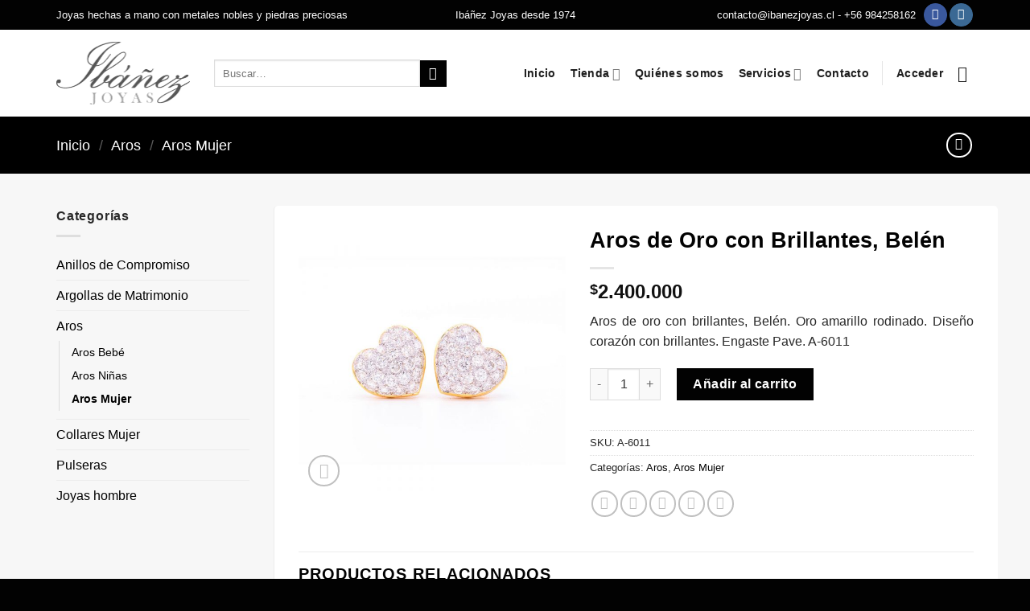

--- FILE ---
content_type: text/html; charset=UTF-8
request_url: https://xn--ibaezjoyas-v9a.cl/producto/aros-de-oro-con-brillantes/
body_size: 16470
content:
<!DOCTYPE html><html lang="es" prefix="og: https://ogp.me/ns#" class="loading-site no-js"><head><script data-no-optimize="1">var litespeed_docref=sessionStorage.getItem("litespeed_docref");litespeed_docref&&(Object.defineProperty(document,"referrer",{get:function(){return litespeed_docref}}),sessionStorage.removeItem("litespeed_docref"));</script> <meta charset="UTF-8" /><link data-optimized="2" rel="stylesheet" href="https://ibanezjoyas.cl/wp-content/litespeed/css/cf93871441e8ed24da807c286a7c652d.css?ver=ea403" /><link rel="profile" href="https://gmpg.org/xfn/11" /><link rel="pingback" href="https://ibanezjoyas.cl/xmlrpc.php" /><meta name="viewport" content="width=device-width, initial-scale=1" /><title>Aros de Oro con Brillantes | Iba&ntilde;ez Joyas</title><meta name="description" content="Aros de oro con brillantes, Belén. Oro amarillo rodinado. Diseño corazón con Brillantes. Engaste Pave. A-6011"/><meta name="robots" content="follow, index, max-snippet:-1, max-video-preview:-1, max-image-preview:large"/><link rel="canonical" href="https://ibanezjoyas.cl/producto/aros-de-oro-con-brillantes/" /><meta property="og:locale" content="es_ES" /><meta property="og:type" content="product" /><meta property="og:title" content="Aros de Oro con Brillantes | Iba&ntilde;ez Joyas" /><meta property="og:description" content="Aros de oro con brillantes, Belén. Oro amarillo rodinado. Diseño corazón con Brillantes. Engaste Pave. A-6011" /><meta property="og:url" content="https://ibanezjoyas.cl/producto/aros-de-oro-con-brillantes/" /><meta property="og:site_name" content="Ibañez Joyas" /><meta property="og:updated_time" content="2025-08-17T20:19:58-04:00" /><meta property="og:image" content="https://ibanezjoyas.cl/wp-content/uploads/2021/11/1873829506.jpg" /><meta property="og:image:secure_url" content="https://ibanezjoyas.cl/wp-content/uploads/2021/11/1873829506.jpg" /><meta property="og:image:width" content="1000" /><meta property="og:image:height" content="1000" /><meta property="og:image:alt" content="aros de oro con brillantes" /><meta property="og:image:type" content="image/jpeg" /><meta property="product:brand" content="Aros" /><meta property="product:price:amount" content="2400000" /><meta property="product:price:currency" content="CLP" /><meta property="product:availability" content="instock" /><meta property="product:brand" content="Ibañez Joyas" /><meta property="product:price:amount" content="1840000" /><meta property="product:price:currency" content="CLP" /><meta name="twitter:card" content="summary" /><meta name="twitter:title" content="Aros de Oro con Brillantes | Iba&ntilde;ez Joyas" /><meta name="twitter:description" content="Aros de oro con brillantes, Belén. Oro amarillo rodinado. Diseño corazón con Brillantes. Engaste Pave. A-6011" /><meta name="twitter:image" content="https://ibanezjoyas.cl/wp-content/uploads/2021/11/1873829506.jpg" /><meta name="twitter:label1" content="Precio" /><meta name="twitter:data1" content="&#036;2.400.000" /><meta name="twitter:label2" content="Disponibilidad" /><meta name="twitter:data2" content="Hay existencias" /> <script type="application/ld+json" class="rank-math-schema">{"@context":"https://schema.org","@graph":[{"@type":"Place","@id":"https://ibanezjoyas.cl/#place","address":{"@type":"PostalAddress","streetAddress":"Rosario Sur 91","addressLocality":"Las Condes","addressRegion":"Santiago","addressCountry":"Chile"}},{"@type":["JewelryStore","Organization"],"@id":"https://ibanezjoyas.cl/#organization","name":"Iba\u00f1ez Joyas","url":"http://xn--ibaezjoyas-v9a.cl","email":"contacto@ibanezjoyas.cl","address":{"@type":"PostalAddress","streetAddress":"Rosario Sur 91","addressLocality":"Las Condes","addressRegion":"Santiago","addressCountry":"Chile"},"logo":{"@type":"ImageObject","@id":"https://ibanezjoyas.cl/#logo","url":"http://xn--ibaezjoyas-v9a.cl/wp-content/uploads/2023/05/003-anillo-de-compromiso.png","contentUrl":"http://xn--ibaezjoyas-v9a.cl/wp-content/uploads/2023/05/003-anillo-de-compromiso.png","caption":"Iba\u00f1ez Joyas","inLanguage":"es","width":"64","height":"64"},"openingHours":["Monday,Tuesday,Wednesday,Thursday,Friday 09:00-17:00"],"location":{"@id":"https://ibanezjoyas.cl/#place"},"image":{"@id":"https://ibanezjoyas.cl/#logo"},"telephone":"+56233013117"},{"@type":"WebSite","@id":"https://ibanezjoyas.cl/#website","url":"https://ibanezjoyas.cl","name":"Iba\u00f1ez Joyas","publisher":{"@id":"https://ibanezjoyas.cl/#organization"},"inLanguage":"es"},{"@type":"ImageObject","@id":"https://ibanezjoyas.cl/wp-content/uploads/2021/11/1873829506.jpg","url":"https://ibanezjoyas.cl/wp-content/uploads/2021/11/1873829506.jpg","width":"1000","height":"1000","caption":"aros de oro con brillantes","inLanguage":"es"},{"@type":"ItemPage","@id":"https://ibanezjoyas.cl/producto/aros-de-oro-con-brillantes/#webpage","url":"https://ibanezjoyas.cl/producto/aros-de-oro-con-brillantes/","name":"Aros de Oro con Brillantes | Iba&ntilde;ez Joyas","datePublished":"2021-11-10T16:17:17-04:00","dateModified":"2025-08-17T20:19:58-04:00","isPartOf":{"@id":"https://ibanezjoyas.cl/#website"},"primaryImageOfPage":{"@id":"https://ibanezjoyas.cl/wp-content/uploads/2021/11/1873829506.jpg"},"inLanguage":"es"},{"@type":"Person","@id":"https://ibanezjoyas.cl/author/ibanezjoyas/","name":"ibanezjoyas","url":"https://ibanezjoyas.cl/author/ibanezjoyas/","image":{"@type":"ImageObject","@id":"https://secure.gravatar.com/avatar/b9da57a47103ca1329231a1af26f0032?s=96&amp;d=mm&amp;r=g","url":"https://secure.gravatar.com/avatar/b9da57a47103ca1329231a1af26f0032?s=96&amp;d=mm&amp;r=g","caption":"ibanezjoyas","inLanguage":"es"},"sameAs":["http://xn--ibaezjoyas-v9a.cl"],"worksFor":{"@id":"https://ibanezjoyas.cl/#organization"}},{"@type":"Product","name":"Aros de Oro con Brillantes, Bel\u00e9n","description":"Aros de oro con brillantes, Bel\u00e9n. Oro amarillo rodinado. Dise\u00f1o coraz\u00f3n con Brillantes. Engaste Pave. A-6011","sku":"A-6011","brand":{"@type":"Brand","name":"Iba\u00f1ez Joyas"},"image":{"@type":"ImageObject","url":"https://ibanezjoyas.cl/wp-content/uploads/2021/11/1873829506.jpg"},"offers":{"@type":"Offer","url":"https://ibanezjoyas.cl/producto/aros-de-oro-con-brillantes/","price":"1840000","priceCurrency":"CLP","availability":"InStock","priceValidUntil":"2024-03-31"},"review":{"@type":"Review","datePublished":"2021-11-10T16:17:17-04:00","dateModified":"2025-08-17T20:19:58-04:00","author":{"@id":"https://ibanezjoyas.cl/author/ibanezjoyas/","name":"ibanezjoyas"},"reviewRating":{"@type":"Rating","ratingValue":"5"}},"@id":"https://ibanezjoyas.cl/producto/aros-de-oro-con-brillantes/#schema-5026","mainEntityOfPage":{"@id":"https://ibanezjoyas.cl/producto/aros-de-oro-con-brillantes/#webpage"}}]}</script> <link rel='dns-prefetch' href='//ibanezjoyas.cl' /><link rel='dns-prefetch' href='//www.googletagmanager.com' /><link rel='prefetch' href='https://ibanezjoyas.cl/wp-content/themes/flatsome/assets/js/flatsome.js?ver=a0a7aee297766598a20e' /><link rel='prefetch' href='https://ibanezjoyas.cl/wp-content/themes/flatsome/assets/js/chunk.slider.js?ver=3.18.6' /><link rel='prefetch' href='https://ibanezjoyas.cl/wp-content/themes/flatsome/assets/js/chunk.popups.js?ver=3.18.6' /><link rel='prefetch' href='https://ibanezjoyas.cl/wp-content/themes/flatsome/assets/js/chunk.tooltips.js?ver=3.18.6' /><link rel='prefetch' href='https://ibanezjoyas.cl/wp-content/themes/flatsome/assets/js/woocommerce.js?ver=49415fe6a9266f32f1f2' /><link rel="alternate" type="application/rss+xml" title="Iba&ntilde;ez Joyas &raquo; Feed" href="https://ibanezjoyas.cl/feed/" /><link rel="alternate" type="application/rss+xml" title="Iba&ntilde;ez Joyas &raquo; Feed de los comentarios" href="https://ibanezjoyas.cl/comments/feed/" /> <script type="litespeed/javascript" data-src="https://ibanezjoyas.cl/wp-includes/js/jquery/jquery.min.js?ver=3.7.1" id="jquery-core-js"></script>  <script type="litespeed/javascript" data-src="https://www.googletagmanager.com/gtag/js?id=GT-TXZC3R5" id="google_gtagjs-js"></script> <script id="google_gtagjs-js-after" type="litespeed/javascript">window.dataLayer=window.dataLayer||[];function gtag(){dataLayer.push(arguments)}
gtag('set','linker',{"domains":["ibanezjoyas.cl"]});gtag("js",new Date());gtag("set","developer_id.dZTNiMT",!0);gtag("config","GT-TXZC3R5")</script> <link rel="https://api.w.org/" href="https://ibanezjoyas.cl/wp-json/" /><link rel="alternate" type="application/json" href="https://ibanezjoyas.cl/wp-json/wp/v2/product/420" /><link rel="EditURI" type="application/rsd+xml" title="RSD" href="https://ibanezjoyas.cl/xmlrpc.php?rsd" /><link rel="alternate" type="application/json+oembed" href="https://ibanezjoyas.cl/wp-json/oembed/1.0/embed?url=https%3A%2F%2Fibanezjoyas.cl%2Fproducto%2Faros-de-oro-con-brillantes%2F" /><link rel="alternate" type="text/xml+oembed" href="https://ibanezjoyas.cl/wp-json/oembed/1.0/embed?url=https%3A%2F%2Fibanezjoyas.cl%2Fproducto%2Faros-de-oro-con-brillantes%2F&#038;format=xml" /><meta name="generator" content="Site Kit by Google 1.122.0" />	<noscript><style>.woocommerce-product-gallery{ opacity: 1 !important; }</style></noscript><link rel="icon" href="https://ibanezjoyas.cl/wp-content/uploads/2021/09/cropped-003-anillo-de-compromiso-32x32.png" sizes="32x32" /><link rel="icon" href="https://ibanezjoyas.cl/wp-content/uploads/2021/09/cropped-003-anillo-de-compromiso-192x192.png" sizes="192x192" /><link rel="apple-touch-icon" href="https://ibanezjoyas.cl/wp-content/uploads/2021/09/cropped-003-anillo-de-compromiso-180x180.png" /><meta name="msapplication-TileImage" content="https://ibanezjoyas.cl/wp-content/uploads/2021/09/cropped-003-anillo-de-compromiso-270x270.png" /></head><body data-rsssl=1 class="product-template-default single single-product postid-420 theme-flatsome woocommerce woocommerce-page woocommerce-no-js header-shadow lightbox nav-dropdown-has-arrow nav-dropdown-has-shadow nav-dropdown-has-border mobile-submenu-slide mobile-submenu-slide-levels-1"><a class="skip-link screen-reader-text" href="#main">Saltar al contenido</a><div id="wrapper"><header id="header" class="header has-sticky sticky-jump"><div class="header-wrapper"><div id="top-bar" class="header-top hide-for-sticky nav-dark flex-has-center hide-for-medium"><div class="flex-row container"><div class="flex-col hide-for-medium flex-left"><ul class="nav nav-left medium-nav-center nav-small  nav-divided"><li class="html custom html_topbar_left"><p><span style="font-size:13px;">Joyas hechas a mano con metales nobles y piedras preciosas</span></p></li></ul></div><div class="flex-col hide-for-medium flex-center"><ul class="nav nav-center nav-small  nav-divided"><li class="html custom html_nav_position_text_top"><p><span style="font-size:13px;">Ibáñez Joyas desde 1974 </span></p></li></ul></div><div class="flex-col hide-for-medium flex-right"><ul class="nav top-bar-nav nav-right nav-small  nav-divided"><li class="html custom html_topbar_right"><p><span style="font-size:13px;">contacto@ibanezjoyas.cl - +56 984258162</span></p></li><li class="html header-social-icons ml-0"><div class="social-icons follow-icons" ><a href="https://www.facebook.com/IbanezJoyeria/" target="_blank" data-label="Facebook" class="icon primary button circle facebook tooltip" title="Síguenos en Facebook" aria-label="Síguenos en Facebook" rel="noopener nofollow" ><i class="icon-facebook" ></i></a><a href="https://www.instagram.com/ibanezjoyas.cl/" target="_blank" data-label="Instagram" class="icon primary button circle instagram tooltip" title="Síguenos en Instagram" aria-label="Síguenos en Instagram" rel="noopener nofollow" ><i class="icon-instagram" ></i></a></div></li></ul></div></div></div><div id="masthead" class="header-main "><div class="header-inner flex-row container logo-left medium-logo-center" role="navigation"><div id="logo" class="flex-col logo"><a href="https://ibanezjoyas.cl/" title="Iba&ntilde;ez Joyas - Joyas hechas a mano con metales nobles y piedras preciosas" rel="home">
<img data-lazyloaded="1" src="[data-uri]" width="1020" height="476" data-src="https://ibanezjoyas.cl/wp-content/uploads/2021/08/ibanez_logo.png" class="header_logo header-logo" alt="Iba&ntilde;ez Joyas"/><img data-lazyloaded="1" src="[data-uri]"  width="64" height="64" data-src="https://ibanezjoyas.cl/wp-content/uploads/2021/09/003-anillo-de-compromiso.png" class="header-logo-dark" alt="Iba&ntilde;ez Joyas"/></a></div><div class="flex-col show-for-medium flex-left"><ul class="mobile-nav nav nav-left "><li class="nav-icon has-icon">
<a href="#" data-open="#main-menu" data-pos="left" data-bg="main-menu-overlay" data-color="" class="is-small" aria-label="Menú" aria-controls="main-menu" aria-expanded="false"><i class="icon-menu" ></i>
</a></li></ul></div><div class="flex-col hide-for-medium flex-left
flex-grow"><ul class="header-nav header-nav-main nav nav-left  nav-size-medium nav-spacing-medium nav-uppercase" ><li class="header-search-form search-form html relative has-icon"><div class="header-search-form-wrapper"><div class="searchform-wrapper ux-search-box relative is-normal"><form role="search" method="get" class="searchform" action="https://ibanezjoyas.cl/"><div class="flex-row relative"><div class="flex-col flex-grow">
<label class="screen-reader-text" for="woocommerce-product-search-field-0">Buscar por:</label>
<input type="search" id="woocommerce-product-search-field-0" class="search-field mb-0" placeholder="Buscar&hellip;" value="" name="s" />
<input type="hidden" name="post_type" value="product" /></div><div class="flex-col">
<button type="submit" value="Buscar" class="ux-search-submit submit-button secondary button  icon mb-0" aria-label="Enviar">
<i class="icon-search" ></i>			</button></div></div><div class="live-search-results text-left z-top"></div></form></div></div></li></ul></div><div class="flex-col hide-for-medium flex-right"><ul class="header-nav header-nav-main nav nav-right  nav-size-medium nav-spacing-medium nav-uppercase"><li id="menu-item-33" class="menu-item menu-item-type-post_type menu-item-object-page menu-item-home menu-item-33 menu-item-design-default"><a href="https://ibanezjoyas.cl/" class="nav-top-link">Inicio</a></li><li id="menu-item-34" class="menu-item menu-item-type-post_type menu-item-object-page menu-item-has-children current_page_parent menu-item-34 menu-item-design-default has-dropdown"><a href="https://ibanezjoyas.cl/tienda/" class="nav-top-link" aria-expanded="false" aria-haspopup="menu">Tienda<i class="icon-angle-down" ></i></a><ul class="sub-menu nav-dropdown nav-dropdown-simple"><li id="menu-item-442" class="menu-item menu-item-type-taxonomy menu-item-object-product_cat menu-item-442"><a href="https://ibanezjoyas.cl/producto-categoria/anillos-de-compromiso/">Anillos de Compromiso</a></li><li id="menu-item-443" class="menu-item menu-item-type-taxonomy menu-item-object-product_cat menu-item-443"><a href="https://ibanezjoyas.cl/producto-categoria/argollas-de-matrimonio/">Argollas de Matrimonio</a></li><li id="menu-item-444" class="menu-item menu-item-type-taxonomy menu-item-object-product_cat current-product-ancestor current-menu-parent current-product-parent menu-item-444 active"><a href="https://ibanezjoyas.cl/producto-categoria/aros/">Aros</a></li><li id="menu-item-445" class="menu-item menu-item-type-taxonomy menu-item-object-product_cat menu-item-445"><a href="https://ibanezjoyas.cl/producto-categoria/collares-mujer/">Collares Mujer</a></li><li id="menu-item-447" class="menu-item menu-item-type-taxonomy menu-item-object-product_cat menu-item-447"><a href="https://ibanezjoyas.cl/producto-categoria/pulseras/">Pulseras</a></li><li id="menu-item-446" class="menu-item menu-item-type-taxonomy menu-item-object-product_cat menu-item-446"><a href="https://ibanezjoyas.cl/producto-categoria/joyas-hombre/">Joyas hombre</a></li></ul></li><li id="menu-item-89" class="menu-item menu-item-type-post_type menu-item-object-page menu-item-89 menu-item-design-default"><a href="https://ibanezjoyas.cl/quienes-somos/" class="nav-top-link">Quiénes somos</a></li><li id="menu-item-95" class="menu-item menu-item-type-post_type menu-item-object-page menu-item-has-children menu-item-95 menu-item-design-default has-dropdown"><a href="https://ibanezjoyas.cl/nuestros-servicios/" class="nav-top-link" aria-expanded="false" aria-haspopup="menu">Servicios<i class="icon-angle-down" ></i></a><ul class="sub-menu nav-dropdown nav-dropdown-simple"><li id="menu-item-568" class="menu-item menu-item-type-post_type menu-item-object-page menu-item-568"><a href="https://ibanezjoyas.cl/nuestros-servicios/">Servicios</a></li><li id="menu-item-567" class="menu-item menu-item-type-post_type menu-item-object-page menu-item-567"><a href="https://ibanezjoyas.cl/como-comprar/">Servicios al Cliente</a></li></ul></li><li id="menu-item-92" class="menu-item menu-item-type-post_type menu-item-object-page menu-item-92 menu-item-design-default"><a href="https://ibanezjoyas.cl/contacto/" class="nav-top-link">Contacto</a></li><li class="header-divider"></li><li class="account-item has-icon
"
><a href="https://ibanezjoyas.cl/mi-cuenta/"
class="nav-top-link nav-top-not-logged-in "
>
<span>
Acceder      </span>
</a></li><li class="cart-item has-icon"><a href="https://ibanezjoyas.cl/carrito/" class="header-cart-link is-small off-canvas-toggle nav-top-link" title="Carrito" data-open="#cart-popup" data-class="off-canvas-cart" data-pos="right" ><i class="icon-shopping-basket"
data-icon-label="0">
</i>
</a><div id="cart-popup" class="mfp-hide"><div class="cart-popup-inner inner-padding cart-popup-inner--sticky"><div class="cart-popup-title text-center">
<span class="heading-font uppercase">Carrito</span><div class="is-divider"></div></div><div class="widget woocommerce widget_shopping_cart"><div class="widget_shopping_cart_content"></div></div></div></div></li></ul></div><div class="flex-col show-for-medium flex-right"><ul class="mobile-nav nav nav-right "><li class="cart-item has-icon"><a href="https://ibanezjoyas.cl/carrito/" class="header-cart-link is-small off-canvas-toggle nav-top-link" title="Carrito" data-open="#cart-popup" data-class="off-canvas-cart" data-pos="right" ><i class="icon-shopping-basket"
data-icon-label="0">
</i>
</a></li></ul></div></div></div><div class="header-bg-container fill"><div class="header-bg-image fill"></div><div class="header-bg-color fill"></div></div></div></header><div class="shop-page-title product-page-title dark  page-title featured-title "><div class="page-title-bg fill"><div class="title-bg fill bg-fill" data-parallax-fade="true" data-parallax="-2" data-parallax-background data-parallax-container=".page-title"></div><div class="title-overlay fill"></div></div><div class="page-title-inner flex-row  medium-flex-wrap container"><div class="flex-col flex-grow medium-text-center"><div class="is-large"><nav class="woocommerce-breadcrumb breadcrumbs "><a href="https://ibanezjoyas.cl">Inicio</a> <span class="divider">&#47;</span> <a href="https://ibanezjoyas.cl/producto-categoria/aros/">Aros</a> <span class="divider">&#47;</span> <a href="https://ibanezjoyas.cl/producto-categoria/aros/aros-mujer/">Aros Mujer</a></nav></div></div><div class="flex-col nav-right medium-text-center"><ul class="next-prev-thumbs is-small "><li class="prod-dropdown has-dropdown">
<a href="https://ibanezjoyas.cl/producto/aros-sorprendentes/"  rel="next" class="button icon is-outline circle">
<i class="icon-angle-left" ></i>              </a><div class="nav-dropdown">
<a title="Aros Sorprendentes, Oro, Platino y Brillantes" href="https://ibanezjoyas.cl/producto/aros-sorprendentes/">
<img data-lazyloaded="1" src="[data-uri]" width="100" height="100" data-src="https://ibanezjoyas.cl/wp-content/uploads/2021/11/431840182-100x100.jpg" class="attachment-woocommerce_gallery_thumbnail size-woocommerce_gallery_thumbnail wp-post-image" alt="aros sorprendentes, oro, platino y brillantes" decoding="async" data-srcset="https://ibanezjoyas.cl/wp-content/uploads/2021/11/431840182-100x100.jpg 100w, https://ibanezjoyas.cl/wp-content/uploads/2021/11/431840182-400x400.jpg 400w, https://ibanezjoyas.cl/wp-content/uploads/2021/11/431840182-800x800.jpg 800w, https://ibanezjoyas.cl/wp-content/uploads/2021/11/431840182-280x280.jpg 280w, https://ibanezjoyas.cl/wp-content/uploads/2021/11/431840182-768x768.jpg 768w, https://ibanezjoyas.cl/wp-content/uploads/2021/11/431840182-300x300.jpg 300w, https://ibanezjoyas.cl/wp-content/uploads/2021/11/431840182-600x600.jpg 600w, https://ibanezjoyas.cl/wp-content/uploads/2021/11/431840182.jpg 1000w" data-sizes="(max-width: 100px) 100vw, 100px" title="Aros Sorprendentes, Oro, Platino y Brillantes 1"></a></div></li></ul></div></div></div><main id="main" class=""><div class="shop-container"><div class="container"><div class="woocommerce-notices-wrapper"></div></div><div id="product-420" class="product type-product post-420 status-publish first instock product_cat-aros product_cat-aros-mujer has-post-thumbnail purchasable product-type-simple"><div class="product-main"><div class="row content-row row-divided row-large"><div id="product-sidebar" class="col large-3 hide-for-medium shop-sidebar "><aside id="woocommerce_product_categories-13" class="widget woocommerce widget_product_categories"><span class="widget-title shop-sidebar">Categorías</span><div class="is-divider small"></div><ul class="product-categories"><li class="cat-item cat-item-20 cat-parent"><a href="https://ibanezjoyas.cl/producto-categoria/anillos-de-compromiso/">Anillos de Compromiso</a><ul class='children'><li class="cat-item cat-item-22"><a href="https://ibanezjoyas.cl/producto-categoria/anillos-de-compromiso/anillos-cintillo/">Anillos Cintillo</a></li><li class="cat-item cat-item-21"><a href="https://ibanezjoyas.cl/producto-categoria/anillos-de-compromiso/anillos-solitario/">Anillos Solitario</a></li><li class="cat-item cat-item-23"><a href="https://ibanezjoyas.cl/producto-categoria/anillos-de-compromiso/anillos-sorprendentes/">Anillos Sorprendentes</a></li></ul></li><li class="cat-item cat-item-24"><a href="https://ibanezjoyas.cl/producto-categoria/argollas-de-matrimonio/">Argollas de Matrimonio</a></li><li class="cat-item cat-item-27 cat-parent current-cat-parent"><a href="https://ibanezjoyas.cl/producto-categoria/aros/">Aros</a><ul class='children'><li class="cat-item cat-item-25"><a href="https://ibanezjoyas.cl/producto-categoria/aros/aros-bebe/">Aros Bebé</a></li><li class="cat-item cat-item-26"><a href="https://ibanezjoyas.cl/producto-categoria/aros/aros-ninas/">Aros Niñas</a></li><li class="cat-item cat-item-31 current-cat"><a href="https://ibanezjoyas.cl/producto-categoria/aros/aros-mujer/">Aros Mujer</a></li></ul></li><li class="cat-item cat-item-28"><a href="https://ibanezjoyas.cl/producto-categoria/collares-mujer/">Collares Mujer</a></li><li class="cat-item cat-item-19"><a href="https://ibanezjoyas.cl/producto-categoria/pulseras/">Pulseras</a></li><li class="cat-item cat-item-29"><a href="https://ibanezjoyas.cl/producto-categoria/joyas-hombre/">Joyas hombre</a></li></ul></aside></div><div class="col large-9"><div class="row"><div class="large-5 col"><div class="product-images relative mb-half has-hover woocommerce-product-gallery woocommerce-product-gallery--with-images woocommerce-product-gallery--columns-4 images" data-columns="4"><div class="badge-container is-larger absolute left top z-1"></div><div class="image-tools absolute top show-on-hover right z-3"></div><div class="woocommerce-product-gallery__wrapper product-gallery-slider slider slider-nav-small mb-half"
data-flickity-options='{
"cellAlign": "center",
"wrapAround": true,
"autoPlay": false,
"prevNextButtons":true,
"adaptiveHeight": true,
"imagesLoaded": true,
"lazyLoad": 1,
"dragThreshold" : 15,
"pageDots": false,
"rightToLeft": false       }'><div data-thumb="https://ibanezjoyas.cl/wp-content/uploads/2021/11/1873829506-100x100.jpg" data-thumb-alt="aros de oro con brillantes" class="woocommerce-product-gallery__image slide first"><a href="https://ibanezjoyas.cl/wp-content/uploads/2021/11/1873829506.jpg"><img width="600" height="600" src="https://ibanezjoyas.cl/wp-content/uploads/2021/11/1873829506-600x600.jpg" class="wp-post-image skip-lazy" alt="aros de oro con brillantes" data-caption="" data-src="https://ibanezjoyas.cl/wp-content/uploads/2021/11/1873829506.jpg" data-large_image="https://ibanezjoyas.cl/wp-content/uploads/2021/11/1873829506.jpg" data-large_image_width="1000" data-large_image_height="1000" decoding="async" fetchpriority="high" srcset="https://ibanezjoyas.cl/wp-content/uploads/2021/11/1873829506-600x600.jpg 600w, https://ibanezjoyas.cl/wp-content/uploads/2021/11/1873829506-400x400.jpg 400w, https://ibanezjoyas.cl/wp-content/uploads/2021/11/1873829506-800x800.jpg 800w, https://ibanezjoyas.cl/wp-content/uploads/2021/11/1873829506-280x280.jpg 280w, https://ibanezjoyas.cl/wp-content/uploads/2021/11/1873829506-768x768.jpg 768w, https://ibanezjoyas.cl/wp-content/uploads/2021/11/1873829506-300x300.jpg 300w, https://ibanezjoyas.cl/wp-content/uploads/2021/11/1873829506-100x100.jpg 100w, https://ibanezjoyas.cl/wp-content/uploads/2021/11/1873829506.jpg 1000w" sizes="(max-width: 600px) 100vw, 600px" title="Aros de Oro con Brillantes, Belén 2"></a></div></div><div class="image-tools absolute bottom left z-3">
<a href="#product-zoom" class="zoom-button button is-outline circle icon tooltip hide-for-small" title="Zoom">
<i class="icon-expand" ></i>    </a></div></div></div><div class="product-info summary entry-summary col col-fit product-summary"><h1 class="product-title product_title entry-title">
Aros de Oro con Brillantes, Belén</h1><div class="is-divider small"></div><div class="price-wrapper"><p class="price product-page-price ">
<span class="woocommerce-Price-amount amount"><bdi><span class="woocommerce-Price-currencySymbol">&#36;</span>2.400.000</bdi></span></p></div><div class="product-short-description"><p>Aros de oro con brillantes, Belén. Oro amarillo rodinado. Diseño corazón con brillantes. Engaste Pave. A-6011</p></div><form class="cart" action="https://ibanezjoyas.cl/producto/aros-de-oro-con-brillantes/" method="post" enctype='multipart/form-data'><div class="ux-quantity quantity buttons_added">
<input type="button" value="-" class="ux-quantity__button ux-quantity__button--minus button minus is-form">				<label class="screen-reader-text" for="quantity_6975af7b11601">Aros de Oro con Brillantes, Belén cantidad</label>
<input
type="number"
id="quantity_6975af7b11601"
class="input-text qty text"
name="quantity"
value="1"
aria-label="Cantidad de productos"
size="4"
min="1"
max=""
step="1"
placeholder=""
inputmode="numeric"
autocomplete="off"
/>
<input type="button" value="+" class="ux-quantity__button ux-quantity__button--plus button plus is-form"></div>
<button type="submit" name="add-to-cart" value="420" class="single_add_to_cart_button button alt">Añadir al carrito</button></form><div class="product_meta">
<span class="sku_wrapper">SKU: <span class="sku">A-6011</span></span>
<span class="posted_in">Categorías: <a href="https://ibanezjoyas.cl/producto-categoria/aros/" rel="tag">Aros</a>, <a href="https://ibanezjoyas.cl/producto-categoria/aros/aros-mujer/" rel="tag">Aros Mujer</a></span></div><div class="social-icons share-icons share-row relative" ><a href="whatsapp://send?text=Aros%20de%20Oro%20con%20Brillantes%2C%20Bel%C3%A9n - https://ibanezjoyas.cl/producto/aros-de-oro-con-brillantes/" data-action="share/whatsapp/share" class="icon button circle is-outline tooltip whatsapp show-for-medium" title="Compartir en WhatsApp" aria-label="Compartir en WhatsApp" ><i class="icon-whatsapp" ></i></a><a href="https://www.facebook.com/sharer.php?u=https://ibanezjoyas.cl/producto/aros-de-oro-con-brillantes/" data-label="Facebook" onclick="window.open(this.href,this.title,'width=500,height=500,top=300px,left=300px'); return false;" target="_blank" class="icon button circle is-outline tooltip facebook" title="Compartir en Facebook" aria-label="Compartir en Facebook" rel="noopener nofollow" ><i class="icon-facebook" ></i></a><a href="https://twitter.com/share?url=https://ibanezjoyas.cl/producto/aros-de-oro-con-brillantes/" onclick="window.open(this.href,this.title,'width=500,height=500,top=300px,left=300px'); return false;" target="_blank" class="icon button circle is-outline tooltip twitter" title="Compartir en Twitter" aria-label="Compartir en Twitter" rel="noopener nofollow" ><i class="icon-twitter" ></i></a><a href="mailto:?subject=Aros%20de%20Oro%20con%20Brillantes%2C%20Bel%C3%A9n&body=Check%20this%20out%3A%20https%3A%2F%2Fibanezjoyas.cl%2Fproducto%2Faros-de-oro-con-brillantes%2F" class="icon button circle is-outline tooltip email" title="Envía por email" aria-label="Envía por email" rel="nofollow" ><i class="icon-envelop" ></i></a><a href="https://pinterest.com/pin/create/button?url=https://ibanezjoyas.cl/producto/aros-de-oro-con-brillantes/&media=https://ibanezjoyas.cl/wp-content/uploads/2021/11/1873829506-800x800.jpg&description=Aros%20de%20Oro%20con%20Brillantes%2C%20Bel%C3%A9n" onclick="window.open(this.href,this.title,'width=500,height=500,top=300px,left=300px'); return false;" target="_blank" class="icon button circle is-outline tooltip pinterest" title="Pinear en Pinterest" aria-label="Pinear en Pinterest" rel="noopener nofollow" ><i class="icon-pinterest" ></i></a><a href="https://www.linkedin.com/shareArticle?mini=true&url=https://ibanezjoyas.cl/producto/aros-de-oro-con-brillantes/&title=Aros%20de%20Oro%20con%20Brillantes%2C%20Bel%C3%A9n" onclick="window.open(this.href,this.title,'width=500,height=500,top=300px,left=300px'); return false;" target="_blank" class="icon button circle is-outline tooltip linkedin" title="Compartir en LinkedIn" aria-label="Compartir en LinkedIn" rel="noopener nofollow" ><i class="icon-linkedin" ></i></a></div></div></div><div class="product-footer"><div class="related related-products-wrapper product-section"><h3 class="product-section-title container-width product-section-title-related pt-half pb-half uppercase">
Productos relacionados</h3><div class="row has-equal-box-heights equalize-box large-columns-4 medium-columns-3 small-columns-2 row-small slider row-slider slider-nav-reveal slider-nav-push"  data-flickity-options='{"imagesLoaded": true, "groupCells": "100%", "dragThreshold" : 5, "cellAlign": "left","wrapAround": true,"prevNextButtons": true,"percentPosition": true,"pageDots": false, "rightToLeft": false, "autoPlay" : false}' ><div class="product-small col has-hover product type-product post-417 status-publish instock product_cat-aros product_cat-aros-mujer has-post-thumbnail purchasable product-type-simple"><div class="col-inner"><div class="badge-container absolute left top z-1"></div><div class="product-small box "><div class="box-image"><div class="image-fade_in_back">
<a href="https://ibanezjoyas.cl/producto/aros-de-zafiro-con-brillantes/" aria-label="Aros de Zafiro con Brillantes">
<img data-lazyloaded="1" src="[data-uri]" width="300" height="300" data-src="https://ibanezjoyas.cl/wp-content/uploads/2021/11/1510542632-300x300.jpg" class="attachment-woocommerce_thumbnail size-woocommerce_thumbnail" alt="aros de zafiro con brillantes" decoding="async" data-srcset="https://ibanezjoyas.cl/wp-content/uploads/2021/11/1510542632-300x300.jpg 300w, https://ibanezjoyas.cl/wp-content/uploads/2021/11/1510542632-400x400.jpg 400w, https://ibanezjoyas.cl/wp-content/uploads/2021/11/1510542632-800x800.jpg 800w, https://ibanezjoyas.cl/wp-content/uploads/2021/11/1510542632-280x280.jpg 280w, https://ibanezjoyas.cl/wp-content/uploads/2021/11/1510542632-768x768.jpg 768w, https://ibanezjoyas.cl/wp-content/uploads/2021/11/1510542632-600x600.jpg 600w, https://ibanezjoyas.cl/wp-content/uploads/2021/11/1510542632-100x100.jpg 100w, https://ibanezjoyas.cl/wp-content/uploads/2021/11/1510542632.jpg 1000w" data-sizes="(max-width: 300px) 100vw, 300px" />				</a></div><div class="image-tools is-small top right show-on-hover"></div><div class="image-tools is-small hide-for-small bottom left show-on-hover"></div><div class="image-tools grid-tools text-center hide-for-small bottom hover-slide-in show-on-hover">
<a class="quick-view" data-prod="417" href="#quick-view">Vista Rápida</a></div></div><div class="box-text box-text-products"><div class="title-wrapper"><p class="category uppercase is-smaller no-text-overflow product-cat op-7">
Aros</p><p class="name product-title woocommerce-loop-product__title"><a href="https://ibanezjoyas.cl/producto/aros-de-zafiro-con-brillantes/" class="woocommerce-LoopProduct-link woocommerce-loop-product__link">Aros de Zafiro con Brillantes</a></p></div><div class="price-wrapper">
<span class="price"><span class="woocommerce-Price-amount amount"><bdi><span class="woocommerce-Price-currencySymbol">&#36;</span>4.800.000</bdi></span></span></div></div></div></div></div><div class="product-small col has-hover product type-product post-414 status-publish instock product_cat-aros product_cat-aros-mujer has-post-thumbnail purchasable product-type-simple"><div class="col-inner"><div class="badge-container absolute left top z-1"></div><div class="product-small box "><div class="box-image"><div class="image-fade_in_back">
<a href="https://ibanezjoyas.cl/producto/aros-argollas-oro-amarillo-18-k/" aria-label="Aros Argollas Oro Amarillo 18 K. con 2 Brillantes">
<img data-lazyloaded="1" src="[data-uri]" width="300" height="300" data-src="https://ibanezjoyas.cl/wp-content/uploads/2021/11/2006692865-300x300.jpg" class="attachment-woocommerce_thumbnail size-woocommerce_thumbnail" alt="argollas oro amarillo 18 k." decoding="async" data-srcset="https://ibanezjoyas.cl/wp-content/uploads/2021/11/2006692865-300x300.jpg 300w, https://ibanezjoyas.cl/wp-content/uploads/2021/11/2006692865-400x400.jpg 400w, https://ibanezjoyas.cl/wp-content/uploads/2021/11/2006692865-800x800.jpg 800w, https://ibanezjoyas.cl/wp-content/uploads/2021/11/2006692865-280x280.jpg 280w, https://ibanezjoyas.cl/wp-content/uploads/2021/11/2006692865-768x768.jpg 768w, https://ibanezjoyas.cl/wp-content/uploads/2021/11/2006692865-600x600.jpg 600w, https://ibanezjoyas.cl/wp-content/uploads/2021/11/2006692865-100x100.jpg 100w, https://ibanezjoyas.cl/wp-content/uploads/2021/11/2006692865.jpg 1000w" data-sizes="(max-width: 300px) 100vw, 300px" />				</a></div><div class="image-tools is-small top right show-on-hover"></div><div class="image-tools is-small hide-for-small bottom left show-on-hover"></div><div class="image-tools grid-tools text-center hide-for-small bottom hover-slide-in show-on-hover">
<a class="quick-view" data-prod="414" href="#quick-view">Vista Rápida</a></div></div><div class="box-text box-text-products"><div class="title-wrapper"><p class="category uppercase is-smaller no-text-overflow product-cat op-7">
Aros</p><p class="name product-title woocommerce-loop-product__title"><a href="https://ibanezjoyas.cl/producto/aros-argollas-oro-amarillo-18-k/" class="woocommerce-LoopProduct-link woocommerce-loop-product__link">Aros Argollas Oro Amarillo 18 K. con 2 Brillantes</a></p></div><div class="price-wrapper">
<span class="price"><span class="woocommerce-Price-amount amount"><bdi><span class="woocommerce-Price-currencySymbol">&#36;</span>1.730.000</bdi></span></span></div></div></div></div></div><div class="product-small col has-hover product type-product post-411 status-publish last instock product_cat-aros product_cat-aros-mujer has-post-thumbnail purchasable product-type-simple"><div class="col-inner"><div class="badge-container absolute left top z-1"></div><div class="product-small box "><div class="box-image"><div class="image-fade_in_back">
<a href="https://ibanezjoyas.cl/producto/aros-oro-amarillo-y-oro-blanco/" aria-label="Aros Oro Amarillo y Oro Blanco, Clara">
<img data-lazyloaded="1" src="[data-uri]" width="300" height="300" data-src="https://ibanezjoyas.cl/wp-content/uploads/2021/11/1932498797-300x300.jpg" class="attachment-woocommerce_thumbnail size-woocommerce_thumbnail" alt="Aros oro amarillo y oro blanco" decoding="async" loading="lazy" data-srcset="https://ibanezjoyas.cl/wp-content/uploads/2021/11/1932498797-300x300.jpg 300w, https://ibanezjoyas.cl/wp-content/uploads/2021/11/1932498797-400x400.jpg 400w, https://ibanezjoyas.cl/wp-content/uploads/2021/11/1932498797-800x800.jpg 800w, https://ibanezjoyas.cl/wp-content/uploads/2021/11/1932498797-280x280.jpg 280w, https://ibanezjoyas.cl/wp-content/uploads/2021/11/1932498797-768x768.jpg 768w, https://ibanezjoyas.cl/wp-content/uploads/2021/11/1932498797-600x600.jpg 600w, https://ibanezjoyas.cl/wp-content/uploads/2021/11/1932498797-100x100.jpg 100w, https://ibanezjoyas.cl/wp-content/uploads/2021/11/1932498797.jpg 1000w" data-sizes="(max-width: 300px) 100vw, 300px" />				</a></div><div class="image-tools is-small top right show-on-hover"></div><div class="image-tools is-small hide-for-small bottom left show-on-hover"></div><div class="image-tools grid-tools text-center hide-for-small bottom hover-slide-in show-on-hover">
<a class="quick-view" data-prod="411" href="#quick-view">Vista Rápida</a></div></div><div class="box-text box-text-products"><div class="title-wrapper"><p class="category uppercase is-smaller no-text-overflow product-cat op-7">
Aros</p><p class="name product-title woocommerce-loop-product__title"><a href="https://ibanezjoyas.cl/producto/aros-oro-amarillo-y-oro-blanco/" class="woocommerce-LoopProduct-link woocommerce-loop-product__link">Aros Oro Amarillo y Oro Blanco, Clara</a></p></div><div class="price-wrapper">
<span class="price"><span class="woocommerce-Price-amount amount"><bdi><span class="woocommerce-Price-currencySymbol">&#36;</span>2.170.000</bdi></span></span></div></div></div></div></div><div class="product-small col has-hover product type-product post-424 status-publish first instock product_cat-aros product_cat-aros-mujer has-post-thumbnail purchasable product-type-simple"><div class="col-inner"><div class="badge-container absolute left top z-1"></div><div class="product-small box "><div class="box-image"><div class="image-fade_in_back">
<a href="https://ibanezjoyas.cl/producto/aros-oro-rosado/" aria-label="Aros Oro Rosado 18 k.">
<img data-lazyloaded="1" src="[data-uri]" width="300" height="300" data-src="https://ibanezjoyas.cl/wp-content/uploads/2021/11/1599111178-300x300.jpg" class="attachment-woocommerce_thumbnail size-woocommerce_thumbnail" alt="aros oro" decoding="async" loading="lazy" data-srcset="https://ibanezjoyas.cl/wp-content/uploads/2021/11/1599111178-300x300.jpg 300w, https://ibanezjoyas.cl/wp-content/uploads/2021/11/1599111178-400x400.jpg 400w, https://ibanezjoyas.cl/wp-content/uploads/2021/11/1599111178-800x800.jpg 800w, https://ibanezjoyas.cl/wp-content/uploads/2021/11/1599111178-280x280.jpg 280w, https://ibanezjoyas.cl/wp-content/uploads/2021/11/1599111178-768x768.jpg 768w, https://ibanezjoyas.cl/wp-content/uploads/2021/11/1599111178-600x600.jpg 600w, https://ibanezjoyas.cl/wp-content/uploads/2021/11/1599111178-100x100.jpg 100w, https://ibanezjoyas.cl/wp-content/uploads/2021/11/1599111178.jpg 1000w" data-sizes="(max-width: 300px) 100vw, 300px" />				</a></div><div class="image-tools is-small top right show-on-hover"></div><div class="image-tools is-small hide-for-small bottom left show-on-hover"></div><div class="image-tools grid-tools text-center hide-for-small bottom hover-slide-in show-on-hover">
<a class="quick-view" data-prod="424" href="#quick-view">Vista Rápida</a></div></div><div class="box-text box-text-products"><div class="title-wrapper"><p class="category uppercase is-smaller no-text-overflow product-cat op-7">
Aros</p><p class="name product-title woocommerce-loop-product__title"><a href="https://ibanezjoyas.cl/producto/aros-oro-rosado/" class="woocommerce-LoopProduct-link woocommerce-loop-product__link">Aros Oro Rosado 18 k.</a></p></div><div class="price-wrapper">
<span class="price"><span class="woocommerce-Price-amount amount"><bdi><span class="woocommerce-Price-currencySymbol">&#36;</span>580.000</bdi></span></span></div></div></div></div></div><div class="product-small col has-hover product type-product post-416 status-publish instock product_cat-aros product_cat-aros-mujer has-post-thumbnail purchasable product-type-simple"><div class="col-inner"><div class="badge-container absolute left top z-1"></div><div class="product-small box "><div class="box-image"><div class="image-fade_in_back">
<a href="https://ibanezjoyas.cl/producto/aros-argollas-brillantes/" aria-label="Aros Argollas Brillantes">
<img data-lazyloaded="1" src="[data-uri]" width="300" height="300" data-src="https://ibanezjoyas.cl/wp-content/uploads/2021/11/2005348439-300x300.jpg" class="attachment-woocommerce_thumbnail size-woocommerce_thumbnail" alt="aros argollas brillantes" decoding="async" loading="lazy" data-srcset="https://ibanezjoyas.cl/wp-content/uploads/2021/11/2005348439-300x300.jpg 300w, https://ibanezjoyas.cl/wp-content/uploads/2021/11/2005348439-400x400.jpg 400w, https://ibanezjoyas.cl/wp-content/uploads/2021/11/2005348439-800x800.jpg 800w, https://ibanezjoyas.cl/wp-content/uploads/2021/11/2005348439-280x280.jpg 280w, https://ibanezjoyas.cl/wp-content/uploads/2021/11/2005348439-768x768.jpg 768w, https://ibanezjoyas.cl/wp-content/uploads/2021/11/2005348439-600x600.jpg 600w, https://ibanezjoyas.cl/wp-content/uploads/2021/11/2005348439-100x100.jpg 100w, https://ibanezjoyas.cl/wp-content/uploads/2021/11/2005348439.jpg 1000w" data-sizes="(max-width: 300px) 100vw, 300px" />				</a></div><div class="image-tools is-small top right show-on-hover"></div><div class="image-tools is-small hide-for-small bottom left show-on-hover"></div><div class="image-tools grid-tools text-center hide-for-small bottom hover-slide-in show-on-hover">
<a class="quick-view" data-prod="416" href="#quick-view">Vista Rápida</a></div></div><div class="box-text box-text-products"><div class="title-wrapper"><p class="category uppercase is-smaller no-text-overflow product-cat op-7">
Aros</p><p class="name product-title woocommerce-loop-product__title"><a href="https://ibanezjoyas.cl/producto/aros-argollas-brillantes/" class="woocommerce-LoopProduct-link woocommerce-loop-product__link">Aros Argollas Brillantes</a></p></div><div class="price-wrapper">
<span class="price"><span class="woocommerce-Price-amount amount"><bdi><span class="woocommerce-Price-currencySymbol">&#36;</span>2.460.000</bdi></span></span></div></div></div></div></div><div class="product-small col has-hover product type-product post-412 status-publish instock product_cat-aros product_cat-aros-mujer has-post-thumbnail purchasable product-type-simple"><div class="col-inner"><div class="badge-container absolute left top z-1"></div><div class="product-small box "><div class="box-image"><div class="image-fade_in_back">
<a href="https://ibanezjoyas.cl/producto/aros-de-oro/" aria-label="Aros de Oro con Platino y Brillantes, Alba">
<img data-lazyloaded="1" src="[data-uri]" width="300" height="300" data-src="https://ibanezjoyas.cl/wp-content/uploads/2021/11/1934541590-300x300.jpg" class="attachment-woocommerce_thumbnail size-woocommerce_thumbnail" alt="aros de oro" decoding="async" loading="lazy" data-srcset="https://ibanezjoyas.cl/wp-content/uploads/2021/11/1934541590-300x300.jpg 300w, https://ibanezjoyas.cl/wp-content/uploads/2021/11/1934541590-400x400.jpg 400w, https://ibanezjoyas.cl/wp-content/uploads/2021/11/1934541590-800x800.jpg 800w, https://ibanezjoyas.cl/wp-content/uploads/2021/11/1934541590-280x280.jpg 280w, https://ibanezjoyas.cl/wp-content/uploads/2021/11/1934541590-768x768.jpg 768w, https://ibanezjoyas.cl/wp-content/uploads/2021/11/1934541590-600x600.jpg 600w, https://ibanezjoyas.cl/wp-content/uploads/2021/11/1934541590-100x100.jpg 100w, https://ibanezjoyas.cl/wp-content/uploads/2021/11/1934541590.jpg 1000w" data-sizes="(max-width: 300px) 100vw, 300px" />				</a></div><div class="image-tools is-small top right show-on-hover"></div><div class="image-tools is-small hide-for-small bottom left show-on-hover"></div><div class="image-tools grid-tools text-center hide-for-small bottom hover-slide-in show-on-hover">
<a class="quick-view" data-prod="412" href="#quick-view">Vista Rápida</a></div></div><div class="box-text box-text-products"><div class="title-wrapper"><p class="category uppercase is-smaller no-text-overflow product-cat op-7">
Aros</p><p class="name product-title woocommerce-loop-product__title"><a href="https://ibanezjoyas.cl/producto/aros-de-oro/" class="woocommerce-LoopProduct-link woocommerce-loop-product__link">Aros de Oro con Platino y Brillantes, Alba</a></p></div><div class="price-wrapper">
<span class="price"><span class="woocommerce-Price-amount amount"><bdi><span class="woocommerce-Price-currencySymbol">&#36;</span>4.260.000</bdi></span></span></div></div></div></div></div><div class="product-small col has-hover product type-product post-421 status-publish last instock product_cat-aros product_cat-aros-mujer has-post-thumbnail purchasable product-type-simple"><div class="col-inner"><div class="badge-container absolute left top z-1"></div><div class="product-small box "><div class="box-image"><div class="image-fade_in_back">
<a href="https://ibanezjoyas.cl/producto/aros-oro-amarillo-con-brillantes/" aria-label="Aros Oro Amarillo con Brillantes, Elite">
<img data-lazyloaded="1" src="[data-uri]" width="300" height="300" data-src="https://ibanezjoyas.cl/wp-content/uploads/2021/11/1902549511-300x300.jpg" class="attachment-woocommerce_thumbnail size-woocommerce_thumbnail" alt="aros oro amarillo con brillantes" decoding="async" loading="lazy" data-srcset="https://ibanezjoyas.cl/wp-content/uploads/2021/11/1902549511-300x300.jpg 300w, https://ibanezjoyas.cl/wp-content/uploads/2021/11/1902549511-400x400.jpg 400w, https://ibanezjoyas.cl/wp-content/uploads/2021/11/1902549511-800x800.jpg 800w, https://ibanezjoyas.cl/wp-content/uploads/2021/11/1902549511-280x280.jpg 280w, https://ibanezjoyas.cl/wp-content/uploads/2021/11/1902549511-768x768.jpg 768w, https://ibanezjoyas.cl/wp-content/uploads/2021/11/1902549511-600x600.jpg 600w, https://ibanezjoyas.cl/wp-content/uploads/2021/11/1902549511-100x100.jpg 100w, https://ibanezjoyas.cl/wp-content/uploads/2021/11/1902549511.jpg 1000w" data-sizes="(max-width: 300px) 100vw, 300px" />				</a></div><div class="image-tools is-small top right show-on-hover"></div><div class="image-tools is-small hide-for-small bottom left show-on-hover"></div><div class="image-tools grid-tools text-center hide-for-small bottom hover-slide-in show-on-hover">
<a class="quick-view" data-prod="421" href="#quick-view">Vista Rápida</a></div></div><div class="box-text box-text-products"><div class="title-wrapper"><p class="category uppercase is-smaller no-text-overflow product-cat op-7">
Aros</p><p class="name product-title woocommerce-loop-product__title"><a href="https://ibanezjoyas.cl/producto/aros-oro-amarillo-con-brillantes/" class="woocommerce-LoopProduct-link woocommerce-loop-product__link">Aros Oro Amarillo con Brillantes, Elite</a></p></div><div class="price-wrapper">
<span class="price"><span class="woocommerce-Price-amount amount"><bdi><span class="woocommerce-Price-currencySymbol">&#36;</span>2.490.000</bdi></span></span></div></div></div></div></div><div class="product-small col has-hover product type-product post-418 status-publish first instock product_cat-aros product_cat-aros-mujer has-post-thumbnail purchasable product-type-simple"><div class="col-inner"><div class="badge-container absolute left top z-1"></div><div class="product-small box "><div class="box-image"><div class="image-fade_in_back">
<a href="https://ibanezjoyas.cl/producto/aros-de-oro-amarillo-con-perlas/" aria-label="Aros de Oro Amarillo con Perlas y Brillantes, Loreto">
<img data-lazyloaded="1" src="[data-uri]" width="300" height="300" data-src="https://ibanezjoyas.cl/wp-content/uploads/2021/11/1790969399-300x300.jpg" class="attachment-woocommerce_thumbnail size-woocommerce_thumbnail" alt="aros de oro amarillo con perlas y brillantes" decoding="async" loading="lazy" data-srcset="https://ibanezjoyas.cl/wp-content/uploads/2021/11/1790969399-300x300.jpg 300w, https://ibanezjoyas.cl/wp-content/uploads/2021/11/1790969399-400x400.jpg 400w, https://ibanezjoyas.cl/wp-content/uploads/2021/11/1790969399-800x800.jpg 800w, https://ibanezjoyas.cl/wp-content/uploads/2021/11/1790969399-280x280.jpg 280w, https://ibanezjoyas.cl/wp-content/uploads/2021/11/1790969399-768x768.jpg 768w, https://ibanezjoyas.cl/wp-content/uploads/2021/11/1790969399-600x600.jpg 600w, https://ibanezjoyas.cl/wp-content/uploads/2021/11/1790969399-100x100.jpg 100w, https://ibanezjoyas.cl/wp-content/uploads/2021/11/1790969399.jpg 1000w" data-sizes="(max-width: 300px) 100vw, 300px" />				</a></div><div class="image-tools is-small top right show-on-hover"></div><div class="image-tools is-small hide-for-small bottom left show-on-hover"></div><div class="image-tools grid-tools text-center hide-for-small bottom hover-slide-in show-on-hover">
<a class="quick-view" data-prod="418" href="#quick-view">Vista Rápida</a></div></div><div class="box-text box-text-products"><div class="title-wrapper"><p class="category uppercase is-smaller no-text-overflow product-cat op-7">
Aros</p><p class="name product-title woocommerce-loop-product__title"><a href="https://ibanezjoyas.cl/producto/aros-de-oro-amarillo-con-perlas/" class="woocommerce-LoopProduct-link woocommerce-loop-product__link">Aros de Oro Amarillo con Perlas y Brillantes, Loreto</a></p></div><div class="price-wrapper">
<span class="price"><span class="woocommerce-Price-amount amount"><bdi><span class="woocommerce-Price-currencySymbol">&#36;</span>3.880.000</bdi></span></span></div></div></div></div></div></div></div></div></div></div></div></div></div></main><footer id="footer" class="footer-wrapper"><div class="footer-widgets footer footer-2 dark"><div class="row dark large-columns-1 mb-0"><div id="block-3" class="col pb-0 widget widget_block"><p><section class="section dark" id="section_48786642"><div class="bg section-bg fill bg-fill  bg-loaded" ></div><div class="section-content relative"><div class="row"  id="row-2076921202"><div id="col-1349964931" class="col small-12 large-12"  ><div class="col-inner text-center"  ><div id="gap-29441844" class="gap-element clearfix" style="display:block; height:auto;"><style>#gap-29441844 {
  padding-top: 40px;
}</style></div><div id="text-1616621542" class="text"><h6>Contacto</h6></div><div id="text-3298039579" class="text"><h2>¿Necesitas cotizar o agendar una visita?</h2></div>
<a href="http://xn--ibaezjoyas-v9a.cl/contacto/" class="button white"  style="border-radius:10px;padding:5px 30px 5px 30px;">
<span>Cotizar o agendar aquí</span>
</a></div></div></div></div><style>#section_48786642 {
  padding-top: 0px;
  padding-bottom: 0px;
  background-color: rgba(231, 176, 176, 0);
}</style></section></p></div></div></div><div class="absolute-footer dark medium-text-center text-center"><div class="container clearfix"><div class="footer-primary pull-left"><div class="copyright-footer">
Avenida Kennedy Lateral 6.800, Oficina 812, Torre A, Vitacura.<br>contacto@ibanezjoyas.cl - +56 984258162 - <a href="https://ibañezjoyas.cl/como-comprar/">Servicios al Cliente</a><br>Copyright 2026 © <strong>Ibáñez joyas desde 1974</strong></div></div></div></div></footer></div><div id="main-menu" class="mobile-sidebar no-scrollbar mfp-hide mobile-sidebar-slide mobile-sidebar-levels-1" data-levels="1"><div class="sidebar-menu no-scrollbar "><ul class="nav nav-sidebar nav-vertical nav-uppercase nav-slide" data-tab="1"><li class="header-search-form search-form html relative has-icon"><div class="header-search-form-wrapper"><div class="searchform-wrapper ux-search-box relative is-normal"><form role="search" method="get" class="searchform" action="https://ibanezjoyas.cl/"><div class="flex-row relative"><div class="flex-col flex-grow">
<label class="screen-reader-text" for="woocommerce-product-search-field-1">Buscar por:</label>
<input type="search" id="woocommerce-product-search-field-1" class="search-field mb-0" placeholder="Buscar&hellip;" value="" name="s" />
<input type="hidden" name="post_type" value="product" /></div><div class="flex-col">
<button type="submit" value="Buscar" class="ux-search-submit submit-button secondary button  icon mb-0" aria-label="Enviar">
<i class="icon-search" ></i>			</button></div></div><div class="live-search-results text-left z-top"></div></form></div></div></li><li class="menu-item menu-item-type-post_type menu-item-object-page menu-item-home menu-item-33"><a href="https://ibanezjoyas.cl/">Inicio</a></li><li class="menu-item menu-item-type-post_type menu-item-object-page menu-item-has-children current_page_parent menu-item-34"><a href="https://ibanezjoyas.cl/tienda/">Tienda</a><ul class="sub-menu nav-sidebar-ul children"><li class="menu-item menu-item-type-taxonomy menu-item-object-product_cat menu-item-442"><a href="https://ibanezjoyas.cl/producto-categoria/anillos-de-compromiso/">Anillos de Compromiso</a></li><li class="menu-item menu-item-type-taxonomy menu-item-object-product_cat menu-item-443"><a href="https://ibanezjoyas.cl/producto-categoria/argollas-de-matrimonio/">Argollas de Matrimonio</a></li><li class="menu-item menu-item-type-taxonomy menu-item-object-product_cat current-product-ancestor current-menu-parent current-product-parent menu-item-444"><a href="https://ibanezjoyas.cl/producto-categoria/aros/">Aros</a></li><li class="menu-item menu-item-type-taxonomy menu-item-object-product_cat menu-item-445"><a href="https://ibanezjoyas.cl/producto-categoria/collares-mujer/">Collares Mujer</a></li><li class="menu-item menu-item-type-taxonomy menu-item-object-product_cat menu-item-447"><a href="https://ibanezjoyas.cl/producto-categoria/pulseras/">Pulseras</a></li><li class="menu-item menu-item-type-taxonomy menu-item-object-product_cat menu-item-446"><a href="https://ibanezjoyas.cl/producto-categoria/joyas-hombre/">Joyas hombre</a></li></ul></li><li class="menu-item menu-item-type-post_type menu-item-object-page menu-item-89"><a href="https://ibanezjoyas.cl/quienes-somos/">Quiénes somos</a></li><li class="menu-item menu-item-type-post_type menu-item-object-page menu-item-has-children menu-item-95"><a href="https://ibanezjoyas.cl/nuestros-servicios/">Servicios</a><ul class="sub-menu nav-sidebar-ul children"><li class="menu-item menu-item-type-post_type menu-item-object-page menu-item-568"><a href="https://ibanezjoyas.cl/nuestros-servicios/">Servicios</a></li><li class="menu-item menu-item-type-post_type menu-item-object-page menu-item-567"><a href="https://ibanezjoyas.cl/como-comprar/">Servicios al Cliente</a></li></ul></li><li class="menu-item menu-item-type-post_type menu-item-object-page menu-item-92"><a href="https://ibanezjoyas.cl/contacto/">Contacto</a></li><li class="account-item has-icon menu-item">
<a href="https://ibanezjoyas.cl/mi-cuenta/"
class="nav-top-link nav-top-not-logged-in">
<span class="header-account-title">
Acceder  </span>
</a></li><li class="html header-social-icons ml-0"><div class="social-icons follow-icons" ><a href="https://www.facebook.com/IbanezJoyeria/" target="_blank" data-label="Facebook" class="icon primary button circle facebook tooltip" title="Síguenos en Facebook" aria-label="Síguenos en Facebook" rel="noopener nofollow" ><i class="icon-facebook" ></i></a><a href="https://www.instagram.com/ibanezjoyas.cl/" target="_blank" data-label="Instagram" class="icon primary button circle instagram tooltip" title="Síguenos en Instagram" aria-label="Síguenos en Instagram" rel="noopener nofollow" ><i class="icon-instagram" ></i></a></div></li><li class="html custom html_top_right_text">contacto@ibañezjoyas.cl <br> +56 984258162</li><li class="html custom html_nav_position_text_top"><p><span style="font-size:13px;">Ibáñez Joyas desde 1974 </span></p></li></ul></div></div><div class="ht-ctc ht-ctc-chat ctc-analytics ctc_wp_desktop style-2  " id="ht-ctc-chat"
style="display: none;  position: fixed; bottom: 15px; right: 15px;"   ><div class="ht_ctc_style ht_ctc_chat_style"><div  style="display: flex; justify-content: center; align-items: center;  " class="ctc-analytics ctc_s_2"><p class="ctc-analytics ctc_cta ctc_cta_stick ht-ctc-cta  ht-ctc-cta-hover " style="padding: 0px 16px; line-height: 1.6; font-size: 15px; background-color: #25D366; color: #ffffff; border-radius:10px; margin:0 10px;  display: none; order: 0; ">WhatsApp!</p>
<svg style="pointer-events:none; display:block; height:50px; width:50px;" width="50px" height="50px" viewBox="0 0 1024 1024">
<defs>
<path id="htwasqicona-chat" d="M1023.941 765.153c0 5.606-.171 17.766-.508 27.159-.824 22.982-2.646 52.639-5.401 66.151-4.141 20.306-10.392 39.472-18.542 55.425-9.643 18.871-21.943 35.775-36.559 50.364-14.584 14.56-31.472 26.812-50.315 36.416-16.036 8.172-35.322 14.426-55.744 18.549-13.378 2.701-42.812 4.488-65.648 5.3-9.402.336-21.564.505-27.15.505l-504.226-.081c-5.607 0-17.765-.172-27.158-.509-22.983-.824-52.639-2.646-66.152-5.4-20.306-4.142-39.473-10.392-55.425-18.542-18.872-9.644-35.775-21.944-50.364-36.56-14.56-14.584-26.812-31.471-36.415-50.314-8.174-16.037-14.428-35.323-18.551-55.744-2.7-13.378-4.487-42.812-5.3-65.649-.334-9.401-.503-21.563-.503-27.148l.08-504.228c0-5.607.171-17.766.508-27.159.825-22.983 2.646-52.639 5.401-66.151 4.141-20.306 10.391-39.473 18.542-55.426C34.154 93.24 46.455 76.336 61.07 61.747c14.584-14.559 31.472-26.812 50.315-36.416 16.037-8.172 35.324-14.426 55.745-18.549 13.377-2.701 42.812-4.488 65.648-5.3 9.402-.335 21.565-.504 27.149-.504l504.227.081c5.608 0 17.766.171 27.159.508 22.983.825 52.638 2.646 66.152 5.401 20.305 4.141 39.472 10.391 55.425 18.542 18.871 9.643 35.774 21.944 50.363 36.559 14.559 14.584 26.812 31.471 36.415 50.315 8.174 16.037 14.428 35.323 18.551 55.744 2.7 13.378 4.486 42.812 5.3 65.649.335 9.402.504 21.564.504 27.15l-.082 504.226z"/>
</defs>
<linearGradient id="htwasqiconb-chat" gradientUnits="userSpaceOnUse" x1="512.001" y1=".978" x2="512.001" y2="1025.023">
<stop offset="0" stop-color="#61fd7d"/>
<stop offset="1" stop-color="#2bb826"/>
</linearGradient>
<use xlink:href="#htwasqicona-chat" overflow="visible" style="fill: url(#htwasqiconb-chat)" fill="url(#htwasqiconb-chat)"/>
<g>
<path style="fill: #FFFFFF;" fill="#FFF" d="M783.302 243.246c-69.329-69.387-161.529-107.619-259.763-107.658-202.402 0-367.133 164.668-367.214 367.072-.026 64.699 16.883 127.854 49.017 183.522l-52.096 190.229 194.665-51.047c53.636 29.244 114.022 44.656 175.482 44.682h.151c202.382 0 367.128-164.688 367.21-367.094.039-98.087-38.121-190.319-107.452-259.706zM523.544 808.047h-.125c-54.767-.021-108.483-14.729-155.344-42.529l-11.146-6.612-115.517 30.293 30.834-112.592-7.259-11.544c-30.552-48.579-46.688-104.729-46.664-162.379.066-168.229 136.985-305.096 305.339-305.096 81.521.031 158.154 31.811 215.779 89.482s89.342 134.332 89.312 215.859c-.066 168.243-136.984 305.118-305.209 305.118zm167.415-228.515c-9.177-4.591-54.286-26.782-62.697-29.843-8.41-3.062-14.526-4.592-20.645 4.592-6.115 9.182-23.699 29.843-29.053 35.964-5.352 6.122-10.704 6.888-19.879 2.296-9.176-4.591-38.74-14.277-73.786-45.526-27.275-24.319-45.691-54.359-51.043-63.543-5.352-9.183-.569-14.146 4.024-18.72 4.127-4.109 9.175-10.713 13.763-16.069 4.587-5.355 6.117-9.183 9.175-15.304 3.059-6.122 1.529-11.479-.765-16.07-2.293-4.591-20.644-49.739-28.29-68.104-7.447-17.886-15.013-15.466-20.645-15.747-5.346-.266-11.469-.322-17.585-.322s-16.057 2.295-24.467 11.478-32.113 31.374-32.113 76.521c0 45.147 32.877 88.764 37.465 94.885 4.588 6.122 64.699 98.771 156.741 138.502 21.892 9.45 38.982 15.094 52.308 19.322 21.98 6.979 41.982 5.995 57.793 3.634 17.628-2.633 54.284-22.189 61.932-43.615 7.646-21.427 7.646-39.791 5.352-43.617-2.294-3.826-8.41-6.122-17.585-10.714z"/>
</g>
</svg></div></div></div>
<span class="ht_ctc_chat_data"
data-no_number=""
data-settings="{&quot;number&quot;:&quot;56984258162&quot;,&quot;pre_filled&quot;:&quot;&quot;,&quot;dis_m&quot;:&quot;show&quot;,&quot;dis_d&quot;:&quot;show&quot;,&quot;css&quot;:&quot;display: none; cursor: pointer; z-index: 99999999;&quot;,&quot;pos_d&quot;:&quot;position: fixed; bottom: 15px; right: 15px;&quot;,&quot;pos_m&quot;:&quot;position: fixed; bottom: 15px; right: 15px;&quot;,&quot;schedule&quot;:&quot;no&quot;,&quot;se&quot;:150,&quot;ani&quot;:&quot;no-animations&quot;,&quot;url_target_d&quot;:&quot;_blank&quot;,&quot;ga&quot;:&quot;yes&quot;,&quot;fb&quot;:&quot;yes&quot;,&quot;g_an_event_name&quot;:&quot;chat: {number}&quot;,&quot;pixel_event_name&quot;:&quot;Click to Chat by HoliThemes&quot;}"
></span> <script type="application/ld+json">{"@context":"https:\/\/schema.org\/","@graph":[{"@context":"https:\/\/schema.org\/","@type":"BreadcrumbList","itemListElement":[{"@type":"ListItem","position":1,"item":{"name":"Inicio","@id":"https:\/\/ibanezjoyas.cl"}},{"@type":"ListItem","position":2,"item":{"name":"Aros","@id":"https:\/\/ibanezjoyas.cl\/producto-categoria\/aros\/"}},{"@type":"ListItem","position":3,"item":{"name":"Aros Mujer","@id":"https:\/\/ibanezjoyas.cl\/producto-categoria\/aros\/aros-mujer\/"}},{"@type":"ListItem","position":4,"item":{"name":"Aros de Oro con Brillantes, Bel\u00e9n","@id":"https:\/\/ibanezjoyas.cl\/producto\/aros-de-oro-con-brillantes\/"}}]},{"@context":"https:\/\/schema.org\/","@type":"Product","@id":"https:\/\/ibanezjoyas.cl\/producto\/aros-de-oro-con-brillantes\/#product","name":"Aros de Oro con Brillantes, Bel\u00e9n","url":"https:\/\/ibanezjoyas.cl\/producto\/aros-de-oro-con-brillantes\/","description":"Aros de oro con brillantes, Bel\u00e9n. Oro amarillo rodinado. Dise\u00f1o coraz\u00f3n con brillantes. Engaste Pave. A-6011","image":"https:\/\/ibanezjoyas.cl\/wp-content\/uploads\/2021\/11\/1873829506.jpg","sku":"A-6011","offers":[{"@type":"Offer","price":"2400000","priceValidUntil":"2027-12-31","priceSpecification":{"price":"2400000","priceCurrency":"CLP","valueAddedTaxIncluded":"false"},"priceCurrency":"CLP","availability":"http:\/\/schema.org\/InStock","url":"https:\/\/ibanezjoyas.cl\/producto\/aros-de-oro-con-brillantes\/","seller":{"@type":"Organization","name":"Iba&amp;ntilde;ez Joyas","url":"https:\/\/ibanezjoyas.cl"}}]}]}</script> <div class="pswp" tabindex="-1" role="dialog" aria-hidden="true"><div class="pswp__bg"></div><div class="pswp__scroll-wrap"><div class="pswp__container"><div class="pswp__item"></div><div class="pswp__item"></div><div class="pswp__item"></div></div><div class="pswp__ui pswp__ui--hidden"><div class="pswp__top-bar"><div class="pswp__counter"></div><button class="pswp__button pswp__button--close" aria-label="Cerrar (Esc)"></button><button class="pswp__button pswp__button--zoom" aria-label="Ampliar/Reducir"></button><div class="pswp__preloader"><div class="loading-spin"></div></div></div><div class="pswp__share-modal pswp__share-modal--hidden pswp__single-tap"><div class="pswp__share-tooltip"></div></div><button class="pswp__button--arrow--left" aria-label="Anterior (flecha izquierda)"></button><button class="pswp__button--arrow--right" aria-label="Siguiente (flecha derecha)"></button><div class="pswp__caption"><div class="pswp__caption__center"></div></div></div></div></div> <script type="text/template" id="tmpl-variation-template"><div class="woocommerce-variation-description">{{{ data.variation.variation_description }}}</div>
	<div class="woocommerce-variation-price">{{{ data.variation.price_html }}}</div>
	<div class="woocommerce-variation-availability">{{{ data.variation.availability_html }}}</div></script> <script type="text/template" id="tmpl-unavailable-variation-template"><p>Lo siento, este producto no está disponible. Por favor, elige otra combinación.</p></script> <script type="text/javascript" src="https://ibanezjoyas.cl/wp-content/plugins/litespeed-cache/assets/js/instant_click.min.js?ver=6.1" id="litespeed-cache-js"></script> <script data-no-optimize="1">!function(t,e){"object"==typeof exports&&"undefined"!=typeof module?module.exports=e():"function"==typeof define&&define.amd?define(e):(t="undefined"!=typeof globalThis?globalThis:t||self).LazyLoad=e()}(this,function(){"use strict";function e(){return(e=Object.assign||function(t){for(var e=1;e<arguments.length;e++){var n,a=arguments[e];for(n in a)Object.prototype.hasOwnProperty.call(a,n)&&(t[n]=a[n])}return t}).apply(this,arguments)}function i(t){return e({},it,t)}function o(t,e){var n,a="LazyLoad::Initialized",i=new t(e);try{n=new CustomEvent(a,{detail:{instance:i}})}catch(t){(n=document.createEvent("CustomEvent")).initCustomEvent(a,!1,!1,{instance:i})}window.dispatchEvent(n)}function l(t,e){return t.getAttribute(gt+e)}function c(t){return l(t,bt)}function s(t,e){return function(t,e,n){e=gt+e;null!==n?t.setAttribute(e,n):t.removeAttribute(e)}(t,bt,e)}function r(t){return s(t,null),0}function u(t){return null===c(t)}function d(t){return c(t)===vt}function f(t,e,n,a){t&&(void 0===a?void 0===n?t(e):t(e,n):t(e,n,a))}function _(t,e){nt?t.classList.add(e):t.className+=(t.className?" ":"")+e}function v(t,e){nt?t.classList.remove(e):t.className=t.className.replace(new RegExp("(^|\\s+)"+e+"(\\s+|$)")," ").replace(/^\s+/,"").replace(/\s+$/,"")}function g(t){return t.llTempImage}function b(t,e){!e||(e=e._observer)&&e.unobserve(t)}function p(t,e){t&&(t.loadingCount+=e)}function h(t,e){t&&(t.toLoadCount=e)}function n(t){for(var e,n=[],a=0;e=t.children[a];a+=1)"SOURCE"===e.tagName&&n.push(e);return n}function m(t,e){(t=t.parentNode)&&"PICTURE"===t.tagName&&n(t).forEach(e)}function a(t,e){n(t).forEach(e)}function E(t){return!!t[st]}function I(t){return t[st]}function y(t){return delete t[st]}function A(e,t){var n;E(e)||(n={},t.forEach(function(t){n[t]=e.getAttribute(t)}),e[st]=n)}function k(a,t){var i;E(a)&&(i=I(a),t.forEach(function(t){var e,n;e=a,(t=i[n=t])?e.setAttribute(n,t):e.removeAttribute(n)}))}function L(t,e,n){_(t,e.class_loading),s(t,ut),n&&(p(n,1),f(e.callback_loading,t,n))}function w(t,e,n){n&&t.setAttribute(e,n)}function x(t,e){w(t,ct,l(t,e.data_sizes)),w(t,rt,l(t,e.data_srcset)),w(t,ot,l(t,e.data_src))}function O(t,e,n){var a=l(t,e.data_bg_multi),i=l(t,e.data_bg_multi_hidpi);(a=at&&i?i:a)&&(t.style.backgroundImage=a,n=n,_(t=t,(e=e).class_applied),s(t,ft),n&&(e.unobserve_completed&&b(t,e),f(e.callback_applied,t,n)))}function N(t,e){!e||0<e.loadingCount||0<e.toLoadCount||f(t.callback_finish,e)}function C(t,e,n){t.addEventListener(e,n),t.llEvLisnrs[e]=n}function M(t){return!!t.llEvLisnrs}function z(t){if(M(t)){var e,n,a=t.llEvLisnrs;for(e in a){var i=a[e];n=e,i=i,t.removeEventListener(n,i)}delete t.llEvLisnrs}}function R(t,e,n){var a;delete t.llTempImage,p(n,-1),(a=n)&&--a.toLoadCount,v(t,e.class_loading),e.unobserve_completed&&b(t,n)}function T(o,r,c){var l=g(o)||o;M(l)||function(t,e,n){M(t)||(t.llEvLisnrs={});var a="VIDEO"===t.tagName?"loadeddata":"load";C(t,a,e),C(t,"error",n)}(l,function(t){var e,n,a,i;n=r,a=c,i=d(e=o),R(e,n,a),_(e,n.class_loaded),s(e,dt),f(n.callback_loaded,e,a),i||N(n,a),z(l)},function(t){var e,n,a,i;n=r,a=c,i=d(e=o),R(e,n,a),_(e,n.class_error),s(e,_t),f(n.callback_error,e,a),i||N(n,a),z(l)})}function G(t,e,n){var a,i,o,r,c;t.llTempImage=document.createElement("IMG"),T(t,e,n),E(c=t)||(c[st]={backgroundImage:c.style.backgroundImage}),o=n,r=l(a=t,(i=e).data_bg),c=l(a,i.data_bg_hidpi),(r=at&&c?c:r)&&(a.style.backgroundImage='url("'.concat(r,'")'),g(a).setAttribute(ot,r),L(a,i,o)),O(t,e,n)}function D(t,e,n){var a;T(t,e,n),a=e,e=n,(t=It[(n=t).tagName])&&(t(n,a),L(n,a,e))}function V(t,e,n){var a;a=t,(-1<yt.indexOf(a.tagName)?D:G)(t,e,n)}function F(t,e,n){var a;t.setAttribute("loading","lazy"),T(t,e,n),a=e,(e=It[(n=t).tagName])&&e(n,a),s(t,vt)}function j(t){t.removeAttribute(ot),t.removeAttribute(rt),t.removeAttribute(ct)}function P(t){m(t,function(t){k(t,Et)}),k(t,Et)}function S(t){var e;(e=At[t.tagName])?e(t):E(e=t)&&(t=I(e),e.style.backgroundImage=t.backgroundImage)}function U(t,e){var n;S(t),n=e,u(e=t)||d(e)||(v(e,n.class_entered),v(e,n.class_exited),v(e,n.class_applied),v(e,n.class_loading),v(e,n.class_loaded),v(e,n.class_error)),r(t),y(t)}function $(t,e,n,a){var i;n.cancel_on_exit&&(c(t)!==ut||"IMG"===t.tagName&&(z(t),m(i=t,function(t){j(t)}),j(i),P(t),v(t,n.class_loading),p(a,-1),r(t),f(n.callback_cancel,t,e,a)))}function q(t,e,n,a){var i,o,r=(o=t,0<=pt.indexOf(c(o)));s(t,"entered"),_(t,n.class_entered),v(t,n.class_exited),i=t,o=a,n.unobserve_entered&&b(i,o),f(n.callback_enter,t,e,a),r||V(t,n,a)}function H(t){return t.use_native&&"loading"in HTMLImageElement.prototype}function B(t,i,o){t.forEach(function(t){return(a=t).isIntersecting||0<a.intersectionRatio?q(t.target,t,i,o):(e=t.target,n=t,a=i,t=o,void(u(e)||(_(e,a.class_exited),$(e,n,a,t),f(a.callback_exit,e,n,t))));var e,n,a})}function J(e,n){var t;et&&!H(e)&&(n._observer=new IntersectionObserver(function(t){B(t,e,n)},{root:(t=e).container===document?null:t.container,rootMargin:t.thresholds||t.threshold+"px"}))}function K(t){return Array.prototype.slice.call(t)}function Q(t){return t.container.querySelectorAll(t.elements_selector)}function W(t){return c(t)===_t}function X(t,e){return e=t||Q(e),K(e).filter(u)}function Y(e,t){var n;(n=Q(e),K(n).filter(W)).forEach(function(t){v(t,e.class_error),r(t)}),t.update()}function t(t,e){var n,a,t=i(t);this._settings=t,this.loadingCount=0,J(t,this),n=t,a=this,Z&&window.addEventListener("online",function(){Y(n,a)}),this.update(e)}var Z="undefined"!=typeof window,tt=Z&&!("onscroll"in window)||"undefined"!=typeof navigator&&/(gle|ing|ro)bot|crawl|spider/i.test(navigator.userAgent),et=Z&&"IntersectionObserver"in window,nt=Z&&"classList"in document.createElement("p"),at=Z&&1<window.devicePixelRatio,it={elements_selector:".lazy",container:tt||Z?document:null,threshold:300,thresholds:null,data_src:"src",data_srcset:"srcset",data_sizes:"sizes",data_bg:"bg",data_bg_hidpi:"bg-hidpi",data_bg_multi:"bg-multi",data_bg_multi_hidpi:"bg-multi-hidpi",data_poster:"poster",class_applied:"applied",class_loading:"litespeed-loading",class_loaded:"litespeed-loaded",class_error:"error",class_entered:"entered",class_exited:"exited",unobserve_completed:!0,unobserve_entered:!1,cancel_on_exit:!0,callback_enter:null,callback_exit:null,callback_applied:null,callback_loading:null,callback_loaded:null,callback_error:null,callback_finish:null,callback_cancel:null,use_native:!1},ot="src",rt="srcset",ct="sizes",lt="poster",st="llOriginalAttrs",ut="loading",dt="loaded",ft="applied",_t="error",vt="native",gt="data-",bt="ll-status",pt=[ut,dt,ft,_t],ht=[ot],mt=[ot,lt],Et=[ot,rt,ct],It={IMG:function(t,e){m(t,function(t){A(t,Et),x(t,e)}),A(t,Et),x(t,e)},IFRAME:function(t,e){A(t,ht),w(t,ot,l(t,e.data_src))},VIDEO:function(t,e){a(t,function(t){A(t,ht),w(t,ot,l(t,e.data_src))}),A(t,mt),w(t,lt,l(t,e.data_poster)),w(t,ot,l(t,e.data_src)),t.load()}},yt=["IMG","IFRAME","VIDEO"],At={IMG:P,IFRAME:function(t){k(t,ht)},VIDEO:function(t){a(t,function(t){k(t,ht)}),k(t,mt),t.load()}},kt=["IMG","IFRAME","VIDEO"];return t.prototype={update:function(t){var e,n,a,i=this._settings,o=X(t,i);{if(h(this,o.length),!tt&&et)return H(i)?(e=i,n=this,o.forEach(function(t){-1!==kt.indexOf(t.tagName)&&F(t,e,n)}),void h(n,0)):(t=this._observer,i=o,t.disconnect(),a=t,void i.forEach(function(t){a.observe(t)}));this.loadAll(o)}},destroy:function(){this._observer&&this._observer.disconnect(),Q(this._settings).forEach(function(t){y(t)}),delete this._observer,delete this._settings,delete this.loadingCount,delete this.toLoadCount},loadAll:function(t){var e=this,n=this._settings;X(t,n).forEach(function(t){b(t,e),V(t,n,e)})},restoreAll:function(){var e=this._settings;Q(e).forEach(function(t){U(t,e)})}},t.load=function(t,e){e=i(e);V(t,e)},t.resetStatus=function(t){r(t)},Z&&function(t,e){if(e)if(e.length)for(var n,a=0;n=e[a];a+=1)o(t,n);else o(t,e)}(t,window.lazyLoadOptions),t});!function(e,t){"use strict";function a(){t.body.classList.add("litespeed_lazyloaded")}function n(){console.log("[LiteSpeed] Start Lazy Load Images"),d=new LazyLoad({elements_selector:"[data-lazyloaded]",callback_finish:a}),o=function(){d.update()},e.MutationObserver&&new MutationObserver(o).observe(t.documentElement,{childList:!0,subtree:!0,attributes:!0})}var d,o;e.addEventListener?e.addEventListener("load",n,!1):e.attachEvent("onload",n)}(window,document);</script><script data-no-optimize="1">var litespeed_vary=document.cookie.replace(/(?:(?:^|.*;\s*)_lscache_vary\s*\=\s*([^;]*).*$)|^.*$/,"");litespeed_vary||fetch("/wp-content/plugins/litespeed-cache/guest.vary.php",{method:"POST",cache:"no-cache",redirect:"follow"}).then(e=>e.json()).then(e=>{console.log(e),e.hasOwnProperty("reload")&&"yes"==e.reload&&(sessionStorage.setItem("litespeed_docref",document.referrer),window.location.reload(!0))});</script><script data-optimized="1" type="litespeed/javascript" data-src="https://ibanezjoyas.cl/wp-content/litespeed/js/d2b8803842952c28b7adbcea1f6fca1d.js?ver=ea403"></script><script>const litespeed_ui_events=["mouseover","click","keydown","wheel","touchmove","touchstart"];var urlCreator=window.URL||window.webkitURL;function litespeed_load_delayed_js_force(){console.log("[LiteSpeed] Start Load JS Delayed"),litespeed_ui_events.forEach(e=>{window.removeEventListener(e,litespeed_load_delayed_js_force,{passive:!0})}),document.querySelectorAll("iframe[data-litespeed-src]").forEach(e=>{e.setAttribute("src",e.getAttribute("data-litespeed-src"))}),"loading"==document.readyState?window.addEventListener("DOMContentLoaded",litespeed_load_delayed_js):litespeed_load_delayed_js()}litespeed_ui_events.forEach(e=>{window.addEventListener(e,litespeed_load_delayed_js_force,{passive:!0})});async function litespeed_load_delayed_js(){let t=[];for(var d in document.querySelectorAll('script[type="litespeed/javascript"]').forEach(e=>{t.push(e)}),t)await new Promise(e=>litespeed_load_one(t[d],e));document.dispatchEvent(new Event("DOMContentLiteSpeedLoaded")),window.dispatchEvent(new Event("DOMContentLiteSpeedLoaded"))}function litespeed_load_one(t,e){console.log("[LiteSpeed] Load ",t);var d=document.createElement("script");d.addEventListener("load",e),d.addEventListener("error",e),t.getAttributeNames().forEach(e=>{"type"!=e&&d.setAttribute("data-src"==e?"src":e,t.getAttribute(e))});let a=!(d.type="text/javascript");!d.src&&t.textContent&&(d.src=litespeed_inline2src(t.textContent),a=!0),t.after(d),t.remove(),a&&e()}function litespeed_inline2src(t){try{var d=urlCreator.createObjectURL(new Blob([t.replace(/^(?:<!--)?(.*?)(?:-->)?$/gm,"$1")],{type:"text/javascript"}))}catch(e){d="data:text/javascript;base64,"+btoa(t.replace(/^(?:<!--)?(.*?)(?:-->)?$/gm,"$1"))}return d}</script></body></html>
<!-- Page optimized by LiteSpeed Cache @2026-01-25 01:51:55 -->

<!-- Page cached by LiteSpeed Cache 6.1 on 2026-01-25 01:51:55 -->
<!-- Guest Mode -->
<!-- QUIC.cloud UCSS in queue -->